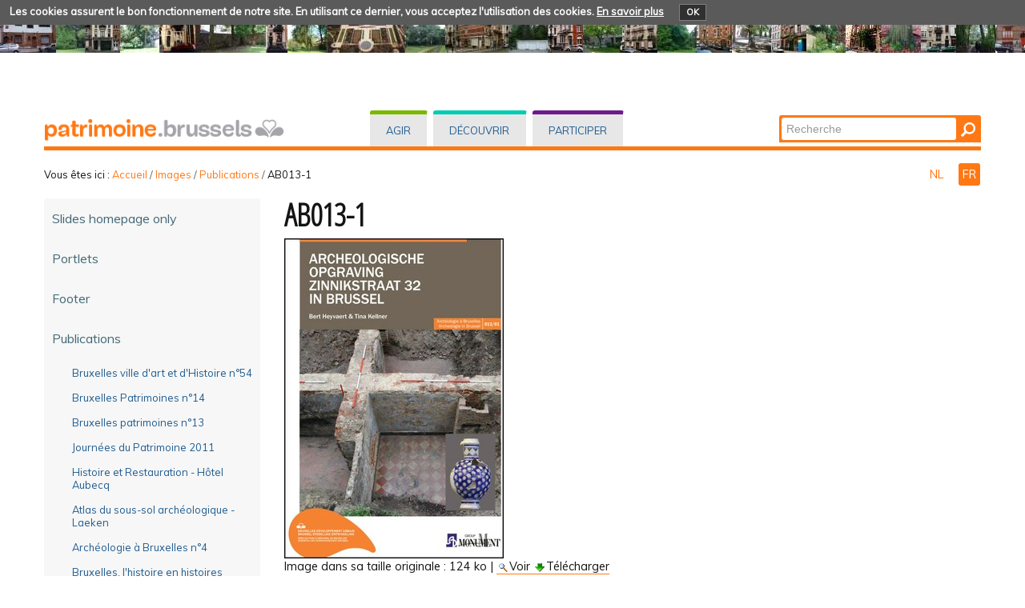

--- FILE ---
content_type: text/html;charset=utf-8
request_url: https://patrimoine.brussels/images/publications/ab013-1/view
body_size: 31765
content:
<!DOCTYPE html PUBLIC "-//W3C//DTD XHTML 1.0 Transitional//EN" "http://www.w3.org/TR/xhtml1/DTD/xhtml1-transitional.dtd">
<html xmlns="http://www.w3.org/1999/xhtml" lang="fr" xml:lang="fr"><head><meta http-equiv="Content-Type" content="text/html; charset=UTF-8" /><base href="https://patrimoine.brussels/images/publications/ab013-1" /><link rel="stylesheet" type="text/css" media="screen" href="https://patrimoine.brussels/portal_css/plonetheme.monument/reset-cachekey-b57ab694b75ec695aa97d7590eae4f67.css" /><link rel="stylesheet" type="text/css" href="https://patrimoine.brussels/portal_css/plonetheme.monument/public-cachekey-6ca84c78bf9da5b31854ed73d4e39a60.css" /><link rel="stylesheet" type="text/css" href="https://patrimoine.brussels/portal_css/plonetheme.monument/resourcecollective.js.fullcalendarfullcalendar-cachekey-3d3436173dd840c27d04f270bb7e7cf9.css" /><style type="text/css">@import url(https://patrimoine.brussels/portal_css/plonetheme.monument/resourcecollective.js.colorpicker-cachekey-004447f40625be60c697b6c218a0ebe9.css);</style><link rel="stylesheet" type="text/css" href="https://patrimoine.brussels/portal_css/plonetheme.monument/resourcecollective.js.bootstrapcssbootstrap.min-cachekey-064aa7fafb06e060ce36a1e83ec2195d.css" /><link rel="stylesheet" type="text/css" href="https://patrimoine.brussels/portal_css/plonetheme.monument/themeplonetheme.monumentcsstheme-cachekey-a41b33324ac59cef2139c1adac7d9619.css" /><link rel="stylesheet" type="text/css" media="screen" href="https://patrimoine.brussels/portal_css/plonetheme.monument/resourcepublicationpublication-cachekey-176c44ad28736cdf1f7f9ead06206f5d.css" /><style type="text/css" media="screen">@import url(https://patrimoine.brussels/portal_css/plonetheme.monument/resourceeasyslider-portlet-cachekey-cba9a30b075130a36e03df5f0abb4d63.css);</style><link rel="stylesheet" type="text/css" href="https://patrimoine.brussels/portal_css/plonetheme.monument/resourcejquery.datatablesmediacssjquery.dataTables-cachekey-46ede1a926876a8141666b1f873a1ccd.css" /><link rel="canonical" href="https://patrimoine.brussels/images/publications/ab013-1" /><link rel="search" href="https://patrimoine.brussels/@@search" title="Recherche dans ce site" /><link rel="alternate" href="https://patrimoine.brussels/nl/beeld/publicaties/cover_AB13-1.jpg" hreflang="nl" /><script type="text/javascript" src="https://patrimoine.brussels/portal_javascripts/plonetheme.monument/resourceplone.app.jquery-cachekey-29313959406819de74eae7c3e1d10027.js"></script><script type="text/javascript" src="https://patrimoine.brussels/portal_javascripts/plonetheme.monument/resourcecollective.js.fullcalendarfullcalendar.min-cachekey-f50c26d4514c7ba9940c9d116294a15c.js"></script><script type="text/javascript" src="https://patrimoine.brussels/portal_javascripts/plonetheme.monument/resourcecollective.js.colorpicker.jseye-cachekey-d9bf2906cdec242769229362f0a8b481.js"></script><script type="text/javascript" src="https://patrimoine.brussels/portal_javascripts/plonetheme.monument/resourcecollective.js.bootstrapjsbootstrap.min-cachekey-7d2407f70e54e97e63df4de8983aee51.js"></script><script type="text/javascript" src="https://patrimoine.brussels/portal_javascripts/plonetheme.monument/resourceeasyslider-portlet-cachekey-eb9c839bd9ff063ba1880256bf82441b.js"></script><script type="text/javascript" src="https://patrimoine.brussels/portal_javascripts/plonetheme.monument/resourcejquery.datatables-cachekey-a1447f436fdc1d0a039aae3a779d9f92.js"></script><script type="text/javascript">
        jQuery(function($){
            if (typeof($.datepicker) != "undefined"){
              $.datepicker.setDefaults(
                jQuery.extend($.datepicker.regional['fr'],
                {dateFormat: 'dd/mm/yy'}));
            }
        });
        </script><meta charset="utf-8" /><meta name="viewport" content="width=device-width, initial-scale=1.0" /><title>AB013-1 — Patrimoine - Erfgoed</title><!--link rel="stylesheet" href="css/theme.css" /--><link href="https://fonts.googleapis.com/css?family=Dosis:400,600" rel="stylesheet" type="text/css" /><link href="https://fonts.googleapis.com/css?family=Open+Sans+Condensed:300" rel="stylesheet" type="text/css" /><link href="https://fonts.googleapis.com/css?family=Muli" rel="stylesheet" type="text/css" /><link rel="apple-touch-icon" href="/++theme++plonetheme.monument/images/touch-icon-iphone.png" /><link rel="apple-touch-icon" sizes="76x76" href="/++theme++plonetheme.monument/images/touch-icon-ipad.png" /><link rel="apple-touch-icon" sizes="120x120" href="/++theme++plonetheme.monument/images/touch-icon-iphone-retina.png" /><link rel="apple-touch-icon" sizes="152x152" href="/++theme++plonetheme.monument/images/touch-icon-ipad-retina.png" /><link rel="shortcut icon" type="image/x-icon" href="/++theme++plonetheme.monument/images/favicon.ico" /><style type="text/css" media="screen"></style></head><body class="plonesite two-columns-left template-image_view portaltype-image site-fr section-images subsection-publications subsection-publications-ab013-1 userrole-anonymous" dir="ltr"><div class="cookiepolicy">
    <div class="cookiepolicy-txt">
        <span>Les cookies assurent le bon fonctionnement de notre site. En utilisant ce dernier, vous acceptez l'utilisation des cookies.</span>

        <a class="cookiepolicy-link" href="https://patrimoine.brussels/cookiepolicy">En savoir plus</a>

        <a class="cookiepolicy-btn cookiepolicy-close" href="#">OK</a>
    </div>
</div><a name="HAUT" id="HAUT"></a><div class="container" id="header">
  <div class="row">
    <div class="span4" id="portal-logo-wrapper"><a href="https://patrimoine.brussels">
            <img src="++theme++plonetheme.monument/images/spacer.gif" alt="patrimoine.brussels" />
        </a></div>
    <div class="span5">
      <div class="row-fluid">
        <div id="globalnav-wrapper">
          <div class="row-fluid">
            <div class="navbar">
              <div class="navbar-inner">
                <div class="container"> 
                  <a class="btn btn-navbar" data-toggle="collapse" data-target=".nav-collapse"> <span class="navbar-txt">Navigation</span> <span class="navbar-icon"><span class="icon-bar"></span> <span class="icon-bar"></span> <span class="icon-bar"></span></span><span style="clear:both;"></span> </a> 
                  <div class="nav-collapse collapse">
                    <ul id="portal-globalnav">
                    <li id="portaltab-index_html" class="selected"><a href="https://patrimoine.brussels" title="">Accueil</a></li><li id="portaltab-agir" class="plain"><a href="https://patrimoine.brussels/agir" title="Interventions directes sur les biens immobiliers">Agir</a></li><li id="portaltab-decouvrir" class="plain"><a href="https://patrimoine.brussels/decouvrir" title="">Découvrir</a></li><li id="portaltab-participer" class="plain"><a href="https://patrimoine.brussels/participer" title="">Participer</a></li></ul></div>
                </div>
              </div>
            </div>
            <div style="clear:both;"></div>
          </div>
        </div>
      </div>
    </div>
    <div class="span3">
      <div id="portal-searchbox"> 

    <form id="nolivesearchGadget_form" action="https://patrimoine.brussels/@@search">

        <div class="LSBox">
        <label class="hiddenStructure" for="nolivesearchGadget">Chercher par</label>

        <input name="SearchableText" type="text" size="18" title="Recherche" placeholder="Recherche" accesskey="4" class="searchField" id="nolivesearchGadget" /><input class="searchButton" type="submit" value="Rechercher" />

        <div class="LSResult" id="LSResult"><div class="LSShadow" id="LSShadow"></div></div>
        </div>
    </form>

    <div id="portal-advanced-search" class="hiddenStructure">
        <a href="https://patrimoine.brussels/@@search" accesskey="5">Recherche avancée…</a>
    </div>

</div>
    </div>
    <div class="span12 border-bottom"></div>
  </div>
</div><div class="container">
  <div class="row">
    <div class="span10">
      <div id="portal-breadcrumbs">

    <span id="breadcrumbs-you-are-here">Vous êtes ici :</span>
    <span id="breadcrumbs-home">
        <a href="https://patrimoine.brussels">Accueil</a>
        <span class="breadcrumbSeparator">
            /
            
        </span>
    </span>
    <span id="breadcrumbs-1" dir="ltr">
        
            <a href="https://patrimoine.brussels/images">Images</a>
            <span class="breadcrumbSeparator">
                /
                
            </span>
            
         
    </span>
    <span id="breadcrumbs-2" dir="ltr">
        
            <a href="https://patrimoine.brussels/images/publications">Publications</a>
            <span class="breadcrumbSeparator">
                /
                
            </span>
            
         
    </span>
    <span id="breadcrumbs-3" dir="ltr">
        
            
            
            <span id="breadcrumbs-current">AB013-1</span>
         
    </span>

</div>
    </div>
    <div class="span2" id="languages">
      <ul id="portal-languageselector"><li class="language-nl">
        <a href="https://patrimoine.brussels/nl/beeld/publicaties/cover_AB13-1.jpg/view?set_language=nl" title="Nederlands">
        NL
    </a>
    </li>
    
    
    <li class="currentLanguage language-fr">
        <a href="https://patrimoine.brussels/images/publications/ab013-1/view?set_language=fr" title="Français">
      FR
    </a>
    </li>
    
</ul></div>
  </div>
 <div class="row">
  <div class="span3" id="portal-column-one">
  
  
            
                
<div class="portletWrapper" data-portlethash="706c6f6e652e6c656674636f6c756d6e0a636f6e746578740a2f506c6f6e650a6e617669676174696f6e" id="portletwrapper-706c6f6e652e6c656674636f6c756d6e0a636f6e746578740a2f506c6f6e650a6e617669676174696f6e">
<div class="portlet portletNavigationTree navigation">

    <h2 class="portletHeader hiddenStructure">
        <span class="portletTopLeft"></span>
        <a href="https://patrimoine.brussels/images" class="tile">Navigation</a>
        <span class="portletTopRight"></span>
    </h2>

    <div class="portletItem lastItem">
        <ul class="navTree navTreeLevel0"><li class="navTreeItem visualNoMarker navTreeFolderish section-slides-homepage-only">

    


        <a href="https://patrimoine.brussels/images/slides-homepage-only" class="state-published navTreeFolderish contenttype-folder" title="">
            
            <span>Slides homepage only</span>
        </a>

        

    
</li>


<li class="navTreeItem visualNoMarker navTreeFolderish section-portlets">

    


        <a href="https://patrimoine.brussels/images/portlets" class="state-published navTreeFolderish contenttype-folder" title="Images spécifiques aux portlets">
            
            <span>Portlets</span>
        </a>

        

    
</li>


<li class="navTreeItem visualNoMarker navTreeFolderish section-footer">

    


        <a href="https://patrimoine.brussels/images/footer" class="state-published navTreeFolderish contenttype-folder" title="">
            
            <span>Footer</span>
        </a>

        

    
</li>


<li class="navTreeItem visualNoMarker navTreeItemInPath navTreeFolderish section-publications">

    


        <a href="https://patrimoine.brussels/images/publications" class="state-published navTreeItemInPath navTreeFolderish contenttype-folder" title="Images relatives aux publications (p.ex. covers)">
            
            <span>Publications</span>
        </a>

        
            <ul class="navTree navTreeLevel1"><li class="navTreeItem visualNoMarker section-bruxelles-ville-dart-et-dhistoire-ndeg53">

    


        <a href="https://patrimoine.brussels/images/publications/bruxelles-ville-dart-et-dhistoire-ndeg53/view" class="state-missing-value contenttype-image" title="Couverture BVAH 54">
            
            <span>Bruxelles ville d'art et d'Histoire n°54</span>
        </a>

        

    
</li>


<li class="navTreeItem visualNoMarker section-bruxelles-patrimoines-ndeg14">

    


        <a href="https://patrimoine.brussels/images/publications/bruxelles-patrimoines-ndeg14/view" class="state-missing-value contenttype-image" title="Couverture Bruxelles Patrimoines n°14">
            
            <span>Bruxelles Patrimoines n°14</span>
        </a>

        

    
</li>


<li class="navTreeItem visualNoMarker section-bruxelles-patrimoines-n13">

    


        <a href="https://patrimoine.brussels/images/publications/bruxelles-patrimoines-n13/view" class="state-missing-value contenttype-image" title="Couverture Bruxelles patrimoines n°13">
            
            <span>Bruxelles patrimoines n°13</span>
        </a>

        

    
</li>


<li class="navTreeItem visualNoMarker section-journees-du-patrimoine-2011">

    


        <a href="https://patrimoine.brussels/images/publications/journees-du-patrimoine-2011/view" class="state-missing-value contenttype-image" title="Couverture Journées du Patrimoine 2011">
            
            <span>Journées du Patrimoine 2011</span>
        </a>

        

    
</li>


<li class="navTreeItem visualNoMarker section-histoire-et-restauration-aubecq">

    


        <a href="https://patrimoine.brussels/images/publications/histoire-et-restauration-aubecq/view" class="state-missing-value contenttype-image" title="Couverture Hôtel Aubecq">
            
            <span>Histoire et Restauration - Hôtel Aubecq</span>
        </a>

        

    
</li>


<li class="navTreeItem visualNoMarker section-atlas-du-sous-sol-archeologique-laeken">

    


        <a href="https://patrimoine.brussels/images/publications/atlas-du-sous-sol-archeologique-laeken/view" class="state-missing-value contenttype-image" title="Couverture Atlas du sous-sol archéologique - Laeken">
            
            <span>Atlas du sous-sol archéologique - Laeken</span>
        </a>

        

    
</li>


<li class="navTreeItem visualNoMarker section-archeologie-a-bruxelles-n4">

    


        <a href="https://patrimoine.brussels/images/publications/archeologie-a-bruxelles-n4/view" class="state-missing-value contenttype-image" title="Couverture Archéologie à Bruxelles">
            
            <span>Archéologie à Bruxelles n°4</span>
        </a>

        

    
</li>


<li class="navTreeItem visualNoMarker section-bruxelles-lhistoire-en-histoires">

    


        <a href="https://patrimoine.brussels/images/publications/bruxelles-lhistoire-en-histoires/view" class="state-missing-value contenttype-image" title="Bruxelles, l'Histoire en histoires">
            
            <span>Bruxelles, l'histoire en histoires</span>
        </a>

        

    
</li>


<li class="navTreeItem visualNoMarker section-pub-e-books-portrait">

    


        <a href="https://patrimoine.brussels/images/publications/pub-e-books-portrait/view" class="state-missing-value contenttype-image" title="">
            
            <span>pub e-books portrait</span>
        </a>

        

    
</li>


<li class="navTreeItem visualNoMarker section-bp-15-16">

    


        <a href="https://patrimoine.brussels/images/publications/bp-15-16/view" class="state-missing-value contenttype-image" title="Couverture">
            
            <span>BP 15-16</span>
        </a>

        

    
</li>


<li class="navTreeItem visualNoMarker section-cp-extenstion-sud">

    


        <a href="https://patrimoine.brussels/images/publications/cp-extenstion-sud/view" class="state-missing-value contenttype-image" title="">
            
            <span>CP Extenstion Sud</span>
        </a>

        

    
</li>


<li class="navTreeItem visualNoMarker section-cp-laeken">

    


        <a href="https://patrimoine.brussels/images/publications/cp-laeken/view" class="state-missing-value contenttype-image" title="">
            
            <span>CP Laeken</span>
        </a>

        

    
</li>


<li class="navTreeItem visualNoMarker section-bp-18">

    


        <a href="https://patrimoine.brussels/images/publications/bp-18/view" class="state-missing-value contenttype-image" title="">
            
            <span>BP 18</span>
        </a>

        

    
</li>


<li class="navTreeItem visualNoMarker navTreeCurrentNode section-ab013-1">

    


        <a href="https://patrimoine.brussels/images/publications/ab013-1/view" class="state-missing-value navTreeCurrentItem navTreeCurrentNode contenttype-image" title="Couverture ">
            
            <span>AB013-1</span>
        </a>

        

    
</li>


<li class="navTreeItem visualNoMarker section-ab011">

    


        <a href="https://patrimoine.brussels/images/publications/ab011/view" class="state-missing-value contenttype-image" title="Couverture">
            
            <span>AB011</span>
        </a>

        

    
</li>


<li class="navTreeItem visualNoMarker section-ab009-5">

    


        <a href="https://patrimoine.brussels/images/publications/ab009-5/view" class="state-missing-value contenttype-image" title="">
            
            <span>AB009-5</span>
        </a>

        

    
</li>


<li class="navTreeItem visualNoMarker section-bruxelles-noh">

    


        <a href="https://patrimoine.brussels/images/publications/bruxelles-noh/view" class="state-missing-value contenttype-image" title="Couverture CP">
            
            <span>Bruxelles-NOH</span>
        </a>

        

    
</li>


<li class="navTreeItem visualNoMarker section-bruxelles-haren">

    


        <a href="https://patrimoine.brussels/images/publications/bruxelles-haren/view" class="state-missing-value contenttype-image" title="Cover CP">
            
            <span>Bruxelles-Haren</span>
        </a>

        

    
</li>


<li class="navTreeItem visualNoMarker section-catalogue-bup">

    


        <a href="https://patrimoine.brussels/images/publications/catalogue-bup/view" class="state-missing-value contenttype-image" title="couverture crop (portlets)">
            
            <span>Catalogue BUP</span>
        </a>

        

    
</li>


<li class="navTreeItem visualNoMarker section-bp-26-27">

    


        <a href="https://patrimoine.brussels/images/publications/bp-26-27/view" class="state-missing-value contenttype-image" title="">
            
            <span>BP 26-27</span>
        </a>

        

    
</li>


<li class="navTreeItem visualNoMarker section-les-caves-memoire-de-la-ville">

    


        <a href="https://patrimoine.brussels/images/publications/les-caves-memoire-de-la-ville/view" class="state-missing-value contenttype-image" title="">
            
            <span>Les caves, mémoire de la ville</span>
        </a>

        

    
</li>


<li class="navTreeItem visualNoMarker section-travaux-aux-batiments-proteges">

    


        <a href="https://patrimoine.brussels/images/publications/travaux-aux-batiments-proteges/view" class="state-missing-value contenttype-image" title="">
            
            <span>Travaux aux bâtiments protégés</span>
        </a>

        

    
</li>


<li class="navTreeItem visualNoMarker section-catalogue-publications-2019">

    


        <a href="https://patrimoine.brussels/images/publications/catalogue-publications-2019/view" class="state-missing-value contenttype-image" title="">
            
            <span>Catalogue publications 2019</span>
        </a>

        

    
</li>


<li class="navTreeItem visualNoMarker section-bvah-57">

    


        <a href="https://patrimoine.brussels/images/publications/bvah-57/view" class="state-missing-value contenttype-image" title="">
            
            <span>BVAH 57</span>
        </a>

        

    
</li>


<li class="navTreeItem visualNoMarker section-bernard-van-orley">

    


        <a href="https://patrimoine.brussels/images/publications/bernard-van-orley/view" class="state-missing-value contenttype-image" title="Sur les traces de...">
            
            <span>Bernard van Orley</span>
        </a>

        

    
</li>


<li class="navTreeItem visualNoMarker section-catalogue-des-publications-2020">

    


        <a href="https://patrimoine.brussels/images/publications/catalogue-des-publications-2020/view" class="state-missing-value contenttype-image" title="">
            
            <span>Catalogue des publications 2020</span>
        </a>

        

    
</li>


<li class="navTreeItem visualNoMarker section-bruxelles-ville-dart-et-histoire-61-molenbeek">

    


        <a href="https://patrimoine.brussels/images/publications/bruxelles-ville-dart-et-histoire-61-molenbeek/view" class="state-missing-value contenttype-image" title="couverture du tome 61 de la série &quot;Bruxelles, ville d'art et histoire&quot; sur le coeur de Molenbeek">
            
            <span>Bruxelles, Ville d'art et Histoire 61 - Molenbeek</span>
        </a>

        

    
</li>


<li class="navTreeItem visualNoMarker section-bvah63">

    


        <a href="https://patrimoine.brussels/images/publications/bvah63/view" class="state-missing-value contenttype-image" title="couverture du Bruxelles Ville d’Art et d’Histoire N°63 Le Palais des Beaux-Arts">
            
            <span>BVAH63</span>
        </a>

        

    
</li>


<li class="navTreeItem visualNoMarker section-urban-research-001">

    


        <a href="https://patrimoine.brussels/images/publications/urban-research-001/view" class="state-missing-value contenttype-image" title="couverture de la publication urban research N°001">
            
            <span>urban research 001</span>
        </a>

        

    
</li>


<li class="navTreeItem visualNoMarker section-urban-research-002">

    


        <a href="https://patrimoine.brussels/images/publications/urban-research-002/view" class="state-missing-value contenttype-image" title="couverture de la publication urban research N°002">
            
            <span>urban research 002</span>
        </a>

        

    
</li>


<li class="navTreeItem visualNoMarker section-bvah-63-bozar">

    


        <a href="https://patrimoine.brussels/images/publications/bvah-63-bozar/view" class="state-missing-value contenttype-image" title="">
            
            <span>BVAH 63 Bozar</span>
        </a>

        

    
</li>




            </ul></li>


<li class="navTreeItem visualNoMarker navTreeFolderish section-slider-agir">

    


        <a href="https://patrimoine.brussels/images/slider-agir" class="state-published navTreeFolderish contenttype-folder" title="Contient 2 types d'images du volet &quot;agir&quot; : &quot;small_slide&quot; (pour slider agir) et &quot;large_slide&quot; (pour slider accueil)">
            
            <span>Slider agir</span>
        </a>

        

    
</li>


<li class="navTreeItem visualNoMarker navTreeFolderish section-agir">

    


        <a href="https://patrimoine.brussels/images/agir" class="state-published navTreeFolderish contenttype-folder" title="images utilisées">
            
            <span>Agir</span>
        </a>

        

    
</li>


<li class="navTreeItem visualNoMarker navTreeFolderish section-slider-decouvrir">

    


        <a href="https://patrimoine.brussels/images/slider-decouvrir" class="state-published navTreeFolderish contenttype-folder" title="">
            
            <span>Slider découvrir</span>
        </a>

        

    
</li>


<li class="navTreeItem visualNoMarker navTreeFolderish section-decouvrir">

    


        <a href="https://patrimoine.brussels/images/decouvrir" class="state-published navTreeFolderish contenttype-folder" title="images utilisées dans DECOUVRIR">
            
            <span>Découvrir</span>
        </a>

        

    
</li>


<li class="navTreeItem visualNoMarker navTreeFolderish section-slider-participer">

    


        <a href="https://patrimoine.brussels/images/slider-participer" class="state-published navTreeFolderish contenttype-folder" title="">
            
            <span>Slider participer</span>
        </a>

        

    
</li>


<li class="navTreeItem visualNoMarker navTreeFolderish section-participer">

    


        <a href="https://patrimoine.brussels/images/participer" class="state-published navTreeFolderish contenttype-folder" title="">
            
            <span>Participer</span>
        </a>

        

    
</li>


<li class="navTreeItem visualNoMarker navTreeFolderish section-partenaires">

    


        <a href="https://patrimoine.brussels/images/partenaires" class="state-published navTreeFolderish contenttype-folder" title="images liées à nos partenaires">
            
            <span>Partenaires</span>
        </a>

        

    
</li>


<li class="navTreeItem visualNoMarker navTreeFolderish section-logos">

    


        <a href="https://patrimoine.brussels/images/logos" class="state-published navTreeFolderish contenttype-folder" title="intemporels et utilisés dans divers endroits du site">
            
            <span>Logos</span>
        </a>

        

    
</li>


<li class="navTreeItem visualNoMarker navTreeFolderish section-general">

    


        <a href="https://patrimoine.brussels/images/general" class="state-published navTreeFolderish contenttype-folder" title="">
            
            <span>Général</span>
        </a>

        

    
</li>


<li class="navTreeItem visualNoMarker navTreeFolderish section-news">

    


        <a href="https://patrimoine.brussels/images/news" class="state-published navTreeFolderish contenttype-folder" title="à partir 31/03/20">
            
            <span>News</span>
        </a>

        

    
</li>




        </ul><span class="portletBottomLeft"></span>
        <span class="portletBottomRight"></span>
    </div>
</div>

</div>




            
        </div>
  <div class="span9" id="portal-column-content">
    
  

            <div id="viewlet-above-content">
</div>

            
                <div class="">

                    

                    

    <dl class="portalMessage info" id="kssPortalMessage" style="display:none"><dt>Info</dt>
        <dd></dd>
    </dl><div id="content">

                            

                            

                             <div id="viewlet-above-content-title"></div>
                             
                                 
                                 
            
                <h1 id="parent-fieldname-title" class="documentFirstHeading">
                    AB013-1
                </h1>
            
            
        
                             
                             <div id="viewlet-below-content-title">


</div>

                             
                                 
                                 
            
                <div id="parent-fieldname-description" class="documentDescription">
                   Couverture 
                </div>
            
            
        
                             

                             <div id="viewlet-above-content-body"></div>
                             <div id="content-core">
                                 
        
            <a href="https://patrimoine.brussels/images/publications/ab013-1/image_view_fullscreen">
                <img src="https://patrimoine.brussels/images/publications/ab013-1/image_preview" alt="AB013-1" title="AB013-1" height="400" width="274" /><br /></a>

            <span id="plone-image-details" class="discreet visualNoPrint">

              <span class="discreet">
                <span>Image dans sa taille originale :</span>

                <span>124 ko</span>
				|
	            <a href="https://patrimoine.brussels/images/publications/ab013-1/image_view_fullscreen">
	                <span class="visualNoPrint">
                    <img alt="Voir l'image" title="Voir l'image" src="https://patrimoine.brussels/search_icon.png" /><span>Voir</span>
                	</span>
	            </a>

	            <a href="https://patrimoine.brussels/images/publications/ab013-1/download">
	                <span class="visualNoPrint">
                    <img alt="Télécharger l'image" title="Télécharger l'image" src="https://patrimoine.brussels/download_icon.png" /><span>Télécharger</span>
                	</span>
	            </a>

		      </span>
              
            </span>
        
    
                             </div>
                             <div id="viewlet-below-content-body">




    <div class="visualClear"><!-- --></div>

    <div class="documentActions">
        

        

    </div>

</div>

                            
                        </div>
                    

                    
                </div>
            

            <div id="viewlet-below-content">





</div>
        </div>
 </div>
</div><div class="container">
 <div class="row">
  <div class="span12" id="portal-footer">
      
  <div class="row-fluid">
<div class="span8">
<h2>Qui sommes nous?</h2>

<p>La Direction du Patrimoine culturel est chargée de la mise en oeuvre de la politique régionale<br />
en matière de conservation du patrimoine. Elle est une des unités opérationnelles de <strong>urban.brussels</strong>,<br />
le Service Public Régional Bruxelles Urbanisme et Patrimoine<span>.</span><br /><a href="https://patrimoine.brussels/qui-sommes-nous/la-direction-des-monuments-et-des-sites">Lire la suite...</a></p>
</div>

<div class="span4">
<h2>Contact</h2>

<p><strong>Direction du Patrimoine culturel</strong></p>
<a href="https://patrimoine.brussels/liens/pages-urban-bru/p-accueil" target="_blank"><img src="https://patrimoine.brussels/images/general/urban-logo/@@images/5684be3b-3b73-4402-904d-59665f208351.jpeg" alt="" style="height:55px; width:200px" title="urban logo" /></a></div>
</div>

<div class="row-fluid">
<div class="span8">
<div class="border-footer"> </div>

<p><a href="https://patrimoine.brussels/archives-et-actualites/actualites">NEWS et archives</a> - <a href="/fr/sitemap">Plan du site</a> - <a href="https://patrimoine.brussels/copyrights">Crédits photographiques</a> - <a href="https://patrimoine.brussels/presse/dossiers-de-presse">Presse</a> - <a href="https://patrimoine.brussels/liens/divers/page-fb" target="_blank"><img src="https://patrimoine.brussels/images/footer/fb/@@images/5b29cd32-fe25-4d16-8047-039c7108bc31.png" alt="" style="height:27px; width:32px" title="FB" /></a></p>
</div>
</div>

<div class="row-fluid">
<div class="span12 border-footer orange-bdu"> </div>
</div>

<div class="row-fluid">
<div class="span8"><a href="http://cirb.brussels" target="_blank"><img src="https://patrimoine.brussels/images/footer/created-and-hosted-by-cirb-cibg/image" alt="" style="height:30px; margin-top:4px; width:119px" title="Created and hosted by CIRB-CIBG" /></a></div>

<div class="span4"><a href="http://be.brussels" target="_blank"><img src="https://patrimoine.brussels/images/footer/region-de-bruxelles-capitale/image" alt="" style="height:33px; width:200px" title="Région de Bruxelles-Capitale" /></a></div>
</div>

<p> </p>

<p> </p>
</div>
  <div class="span12" id="portal-colophon">
  </div>
  <div class="span12" id="siteactions">
  </div>
 </div>
</div><script type="text/javascript" id="matomo">
  var _paq = window._paq = window._paq || [];
  /* tracker methods like "setCustomDimension" should be called before "trackPageView" */
  _paq.push(["setCookieDomain", "*.patrimoine.brussels"]);
  _paq.push(['trackPageView']);
  _paq.push(['enableLinkTracking']);
  (function() {
    var u="https://analytics.urban.brussels/";
    _paq.push(['setTrackerUrl', u+'matomo.php']);
    _paq.push(['setSiteId', '15']);
    var d=document, g=d.createElement('script'), s=d.getElementsByTagName('script')[0];
    g.async=true; g.src=u+'matomo.js'; s.parentNode.insertBefore(g,s);
  })();
</script></body></html>
